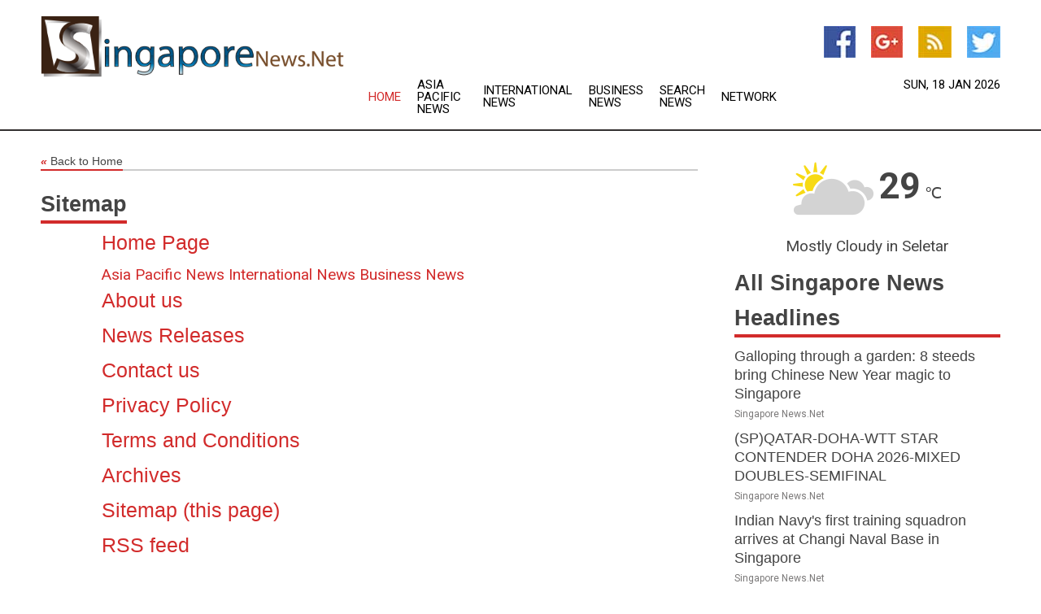

--- FILE ---
content_type: text/html; charset=utf-8
request_url: https://www.singaporenews.net/sitemap
body_size: 7739
content:
<!doctype html>
<html lang="en">
<head>
    <meta name="Powered By" content="Kreatio Platform" />
  <link rel="canonical" href="https://www.singaporenews.net/sitemap"/>
  <meta charset="utf-8"/>
  <meta http-equiv="X-UA-Compatible" content="IE=edge"/>
  <meta name="viewport" content="width=device-width, initial-scale=1, maximum-scale=1, user-scalable=no"/>
    <title>Singapore News.Net - Sitemap</title>
  <meta name="title" content="Singapore News.Net - Sitemap"/>
  <meta name="description" content="Updating Singapore, Asia-Pacific and world news headlines. Official site for Singapore newspapers, business, and weather. Link to government sites, Singapore Airlines and a map of Singapore."/>
  <meta name="keywords" content="singapore, singapore news, country, news, headlines, singapore newspapers "/>
  <meta name="robots" content="index, follow" />

  <link rel="shortcut icon" href="https://assets.kreatio.net/web/newsnet/favicons/favicon.ico"/>
  <link rel="stylesheet" type="text/css" href="https://assets.kreatio.net/web/newsnet/css/foundation.min.css">
  <link rel="stylesheet" type="text/css" href="https://assets.kreatio.net/web/newsnet/css/red_style.css">
  <link rel="stylesheet" type="text/css" href="https://cdnjs.cloudflare.com/ajax/libs/font-awesome/4.6.3//css/font-awesome.css">
  <script src="https://assets.kreatio.net/web/newsnet/js/app.js"></script>
  <link rel="stylesheet" href="https://cdnjs.cloudflare.com/ajax/libs/tinymce/6.8.2/skins/ui/oxide/skin.min.css">
  <script async src='https://securepubads.g.doubleclick.net/tag/js/gpt.js'></script>
  <script src='https://www.google.com/recaptcha/api.js'></script>
  <script>window.googletag = window.googletag || {cmd: []};
  googletag.cmd.push(function () {
      googletag.defineSlot('/21806386006/Bigpond_TOP/uaenews.net', [[970, 250], [728, 90], [970, 90]], 'div-gpt-ad-3852326-1')
          .addService(googletag.pubads());
      googletag.defineSlot('/21806386006/Bigpond_TOP/uaenews.net', [[300, 250], [300, 600], [160, 600], [120, 600], [320, 50]], 'div-gpt-ad-3852326-2')
          .addService(googletag.pubads());
      googletag.defineOutOfPageSlot('/21806386006/Bigpond_TOP/uaenews.net', 'div-gpt-ad-3852326-3')
          .addService(googletag.pubads());
      googletag.defineSlot('/21806386006/Bigpond_TOP/uaenews.net', [[1, 1]], 'div-gpt-ad-3852326-4')
          .addService(googletag.pubads());

      googletag.pubads().enableSingleRequest();
      googletag.pubads().collapseEmptyDivs();
      googletag.pubads().setCentering(true);
      googletag.enableServices();
  });</script>
  <script async src="https://paht.tech/c/uaenews.net.js"></script>

  <script type="text/javascript">
      window._mNHandle = window._mNHandle || {};
      window._mNHandle.queue = window._mNHandle.queue || [];
      medianet_versionId = "3121199";
  </script>
  <style>
      .tox .tox-statusbar {
          display: none !important;
      }
      .red{
          color: red;
      }
  </style>
</head>
<body>
<!-- header -->
  <!-- Component :: Main-Header--> 
<div class="row expanded header">
  <div class="large-4 columns logo hide-for-small-only">
    <a href="/"><img src="https://assets.kreatio.net/nn_logos/singapore-news.png" alt="Singapore News"></a></div>

  <div class="large-6 columns navigation">
    <div class="title-bar show-for-small-only"
         data-responsive-toggle="navigation-menu" data-hide-for="medium">
      <button class="menu-icon" type="button" data-toggle></button>
      <div class="title-bar-title" style="margin: 0 20px;">
        <a href="/"><img width="200px" src="https://assets.kreatio.net/nn_logos/singapore-news.png"></a>
      </div>
    </div>
    <div class="top-bar" id="navigation-menu">
      <div class="top-bar-left">
        <ul class="dropdown menu" data-dropdown-menu>
          <li class="active"><a href="/">Home</a></li>
            <li>
              <a href="/category/asia-pacific-news">Asia Pacific
                News</a>
            </li>
            <li>
              <a href="/category/breaking-international-news">International
                News</a>
            </li>
            <li>
              <a href="/category/breaking-business-news">Business
                News</a>
            </li>
          <li><a href="/archive">Search News</a></li>
          <li><a href="http://www.themainstreammedia.com/">Network</a></li>
        </ul>
      </div>
    </div>
  </div>

  <div class="large-2 columns socail_icon hide-for-small-only">
    <ul class="menu float-right">
      <li><a href="http://www.facebook.com/pages/Singapore-News/156558821055967" target="_blank"><img
        src="https://assets.kreatio.net/web/newsnet/images/facebook.jpg"
        alt="facebook"></a></li>
      <li><a href="https://plus.google.com/" target="_blank"><img
        src="https://assets.kreatio.net/web/newsnet/images/google_pls.jpg"
        alt="google"></a></li>
      <li><a href="https://feeds.singaporenews.net/rss/a677a0718b69db72" target="_blank"><img
        src="https://assets.kreatio.net/web/newsnet/images/rss_feed.jpg"
        alt="rss"></a></li>
      <li><a href="https://twitter.com/singaporenews1" target="_blank"><img
        src="https://assets.kreatio.net/web/newsnet/images/twitter.jpg"
        alt="twitter"></a></li>
    </ul>
    <div class="datemain float-right hide-for-small-only" id="bnn-date"></div>


  </div>
</div>


<!-- End of header -->

<!-- Ads -->
<div class="row expanded ad_temp">

  <!-- Ad 728x90 (TOP) -->
  <div
    class="large-12 medium-12 columns text-left top_add hide-for-small-only">

    <center>
      <div id='div-gpt-ad-3852326-1'>
        <script>
            googletag.cmd.push(function () {
                googletag.display('div-gpt-ad-3852326-1');
            });
        </script>
      </div>
    </center>

  </div>
  <!-- End of ad -->

</div>
<!-- End of ads -->


<div class="row expanded content">
  <div class="large-9 medium-8 columns left_content">
    <div class="row expanded breadcrum">
      <div class="large-12 medium-12 columns">
        <h4>
          <span><a href="/"><i>«</i>Back to Home</a></span>
        </h4>
      </div>
    </div>
    <div class="row expanded about_us">
      <div class="large-12 medium-12 columns">
        <h3>
          <span>Sitemap</span>
        </h3>
        <div class="text">
          <a href="/"><h4>Home Page</h4></a>
          <a href="/category/asia-pacific-news">Asia Pacific
            News</a>
          <a href="/category/breaking-international-news">International
            News</a>
          <a href="/category/breaking-business-news">Business
            News</a>
          <a href="/about"><h4>About us</h4></a>
          <a href="/news-releases"><h4>News Releases</h4></a>
          <a href="/contact"><h4>Contact us</h4></a>
          <a href="/privacy"><h4>Privacy Policy</h4></a>
          <a href="/terms-and-conditions"><h4>Terms and Conditions</h4></a>
          <a href="/archive"><h4>Archives</h4></a> <a href="/sitemap"><h4>Sitemap (this page)</h4></a>
          <a href="https://feeds.singaporenews.net/rss/a677a0718b69db72"><h4>RSS feed</h4></a>
        </div>
      </div>
    </div>
    <div class="row expanded">
  <div class="large-12 medium-12 columns">
    <div class="row expanded signupnws">
      <div class="large-6 columns">
        <h2>Sign up for Singapore News</h2>
        <p>a daily newsletter full of things to discuss over
          drinks.and the great thing is that it's on the house!</p>
      </div>
      <div class="large-6 columns">
        <form
          action="https://subscription.themainstreammedia.com/?p=subscribe"
          method="post">
          <input type="text" name="email" placeholder="Your email address"
                 required>
          <button type="submit" class="button">Submit</button>
        </form>
      </div>
    </div>
  </div>
</div>

  </div>
  <!-- Side bar -->
    <div class="large-3 medium-4 columns right_sidebar">
    <!-- weather -->
      <!-- Component :: Weather-Block--> 
<div class="remote_component" id = 9690c96f-dc4b-9209-9a32-98af0c17491b></div>


    <!-- End of weather -->

    <!-- All headlines -->
    <div class="row column headline">
  <div class="large-12 medium-12 columns">
    <h3>
      <span><a href="/category/singapore-news">All Singapore News Headlines</a></span>
    </h3>
    <div class="outer_head">
        <div class="single_head">
          <h6>
            <a title="" href="/news/278815385/galloping-through-a-garden-8-steeds-bring-chinese-new-year-magic-to-singapore">Galloping through a garden: 8 steeds bring Chinese New Year magic to Singapore</a>

          </h6>
          <p class="date">Singapore News.Net</p>
        </div>
        <div class="single_head">
          <h6>
            <a title="" href="/news/278815295/spqatar-doha-wtt-star-contender-doha-2026-mixed-doubles-semifinal">(SP)QATAR-DOHA-WTT STAR CONTENDER DOHA 2026-MIXED DOUBLES-SEMIFINAL</a>

          </h6>
          <p class="date">Singapore News.Net</p>
        </div>
        <div class="single_head">
          <h6>
            <a title="" href="/news/278814971/indian-navy-first-training-squadron-arrives-at-changi-naval-base-in-singapore">Indian Navy&#39;s first training squadron arrives at Changi Naval Base in Singapore</a>

          </h6>
          <p class="date">Singapore News.Net</p>
        </div>
        <div class="single_head">
          <h6>
            <a title="" href="/news/278814908/india-open-2026-jonatan-christie-to-face-chinese-taipei-lin-chun-yi-in-final">India Open 2026: Jonatan Christie to face Chinese Taipei&#39;s Lin Chun-Yi in final</a>

          </h6>
          <p class="date">Singapore News.Net</p>
        </div>
        <div class="single_head">
          <h6>
            <a title="" href="/news/278814372/stefan-priesner-begins-role-as-united-nations-resident-coordinator-in-india">Stefan Priesner begins role as United Nations Resident Coordinator in India</a>

          </h6>
          <p class="date">Singapore News.Net</p>
        </div>
        <div class="single_head">
          <h6>
            <a title="" href="/news/278813858/meaningful-exchanges-at-delhi-cspoc-strengthen-bonds-within-commonwealth-family-ls-speaker-om-birla">Meaningful exchanges at Delhi CSPOC strengthen bonds within Commonwealth family: LS Speaker Om Birla</a>

          </h6>
          <p class="date">Singapore News.Net</p>
        </div>
        <div class="single_head">
          <h6>
            <a title="" href="/news/278813534/india-open-lakshya-sen-goes-down-in-quarters-as-indian-challenge-ends">India Open: Lakshya Sen goes down in quarters as Indian challenge ends</a>

          </h6>
          <p class="date">Singapore News.Net</p>
        </div>
        <div class="single_head">
          <h6>
            <a title="" href="/news/278812869/air-india-singapore-airlines-sign-commercial-cooperation-agreement">Air India, Singapore Airlines sign commercial cooperation agreement</a>

          </h6>
          <p class="date">Singapore News.Net</p>
        </div>
        <div class="single_head">
          <h6>
            <a title="" href="/news/278811480/india-open-2026-lakshya-sen-beats-kenta-nishimoto-in-straight-games-to-reach-quarters">India Open 2026: Lakshya Sen beats Kenta Nishimoto in straight games to reach quarters</a>

          </h6>
          <p class="date">Singapore News.Net</p>
        </div>
        <div class="single_head">
          <h6>
            <a title="" href="/news/278810598/us-and-european-fpis-increase-india-inflows-in-2025-singapore-mauritius-uk-lead-sellers-amid-tariffs-report">US and European FPIs increase India inflows in 2025, Singapore, Mauritius, UK lead sellers amid tariffs: Report</a>

          </h6>
          <p class="date">Singapore News.Net</p>
        </div>
        <div class="single_head">
          <h6>
            <a title="" href="/news/278810529/whom-should-we-trust-gaurav-gogoi-questions-assam-govt-on-zubeen-garg-death-case">&quot;Whom should we trust?&quot;: Gaurav Gogoi questions Assam govt on Zubeen Garg death case</a>

          </h6>
          <p class="date">Singapore News.Net</p>
        </div>
        <div class="single_head">
          <h6>
            <a title="" href="/news/278809330/india-open-prannoy-srikanth-advance-to-second-round-sindhu-crashes-out">India Open: Prannoy, Srikanth advance to second round; Sindhu crashes out</a>

          </h6>
          <p class="date">Singapore News.Net</p>
        </div>
        <div class="single_head">
          <h6>
            <a title="" href="/news/278809209/zubeen-garg-drowned-near-lazarus-island-after-declining-life-jacket-was-intoxicated-singapore-police-tells-coroner-court">Zubeen Garg drowned near Lazarus Island after declining life jacket, was intoxicated: Singapore Police tells Coroner&#39;s Court</a>

          </h6>
          <p class="date">Singapore News.Net</p>
        </div>
        <div class="single_head">
          <h6>
            <a title="" href="/news/278809206/zubeen-garg-drowned-near-lazarus-island-after-declining-life-jacket-was-drunk-singapore-police-tells-coroner-court">Zubeen Garg drowned near Lazarus Island after declining life jacket, was drunk: Singapore Police tells Coroner&#39;s Court</a>

          </h6>
          <p class="date">Singapore News.Net</p>
        </div>
        <div class="single_head">
          <h6>
            <a title="" href="/news/278806218/easemytrip-announces-republic-day-travel-sale-offering-big-savings-deals-across-flights-hotels-buses-and-more">EaseMyTrip announces &#39;Republic Day Travel Sale&#39;, offering big savings deals across flights, hotels, buses and more</a>

          </h6>
          <p class="date">Singapore News.Net</p>
        </div>
        <div class="single_head">
          <h6>
            <a title="" href="/news/278815444/china-focus-china-lecheng-emerges-as-medical-tourism-destination-innovation-hub">China Focus: China&#39;s Lecheng emerges as medical tourism destination, innovation hub</a>

          </h6>
          <p class="date">Singapore News.Net</p>
        </div>
        <div class="single_head">
          <h6>
            <a title="" href="/news/278814260/feature-galloping-through-a-garden-8-steeds-bring-chinese-new-year-magic-to-singapore">Feature: Galloping through a garden: 8 steeds bring Chinese New Year magic to Singapore</a>

          </h6>
          <p class="date">Singapore News.Net</p>
        </div>
        <div class="single_head">
          <h6>
            <a title="" href="/news/278811312/indonesia-investment-grows-127-pct-in-2025">Indonesia&#39;s investment grows 12.7 pct in 2025</a>

          </h6>
          <p class="date">Singapore News.Net</p>
        </div>
        <div class="single_head">
          <h6>
            <a title="" href="/news/278811252/philippine-personal-remittances-hit-323-bln-usd-in-november-2025">Philippine personal remittances hit 3.23 bln USD in November 2025</a>

          </h6>
          <p class="date">Singapore News.Net</p>
        </div>
        <div class="single_head">
          <h6>
            <a title="" href="/news/278810986/indonesia-singapore-regulators-sign-mou-to-strengthen-health-product-oversight">Indonesia, Singapore regulators sign MoU to strengthen health product oversight</a>

          </h6>
          <p class="date">Singapore News.Net</p>
        </div>
        <div class="single_head">
          <h6>
            <a title="" href="/news/278808829/singapore-opens-applications-for-additional-marine-lng-supply-licenses">Singapore opens applications for additional marine LNG supply licenses</a>

          </h6>
          <p class="date">Singapore News.Net</p>
        </div>
        <div class="single_head">
          <h6>
            <a title="" href="/news/278806440/cambodia-makes-over-603-mln-usd-from-rubber-latex-exports-in-2025">Cambodia makes over 603 mln USD from rubber latex exports in 2025</a>

          </h6>
          <p class="date">Singapore News.Net</p>
        </div>
        <div class="single_head">
          <h6>
            <a title="" target="_blank" href="https://bigislandnow.com/2026/01/16/american-medical-association-grants-university-of-hawai%ca%bbi-medical-school-1-1m/">American Medical Association grants University of Hawaii medical school $1.1M</a>

          </h6>
          <p class="date">Singapore News.Net</p>
        </div>
        <div class="single_head">
          <h6>
            <a title="" target="_blank" href="https://forward.com/yiddish/798159/the-exceptional-actress-in-the-yiddish-film-i-have-sinned/">The exceptional actress in the Yiddish film &#39;I Have Sinned&#39;  The Forward</a>

          </h6>
          <p class="date">Singapore News.Net</p>
        </div>
        <div class="single_head">
          <h6>
            <a title="" target="_blank" href="https://missoulian.com/news/state-and-regional/article_6010aea5-aa10-5e10-8335-c0915ad60aa3.html">Montana hospital CEO joins Trump to talk rural health care</a>

          </h6>
          <p class="date">Singapore News.Net</p>
        </div>
        <div class="single_head">
          <h6>
            <a title="" target="_blank" href="https://www.dailyrecord.co.uk/news/scottish-news/glasgow-superhospital-water-system-issues-36569653">Glasgow superhospital water system issues &#39;probably&#39; infected patients, health board admits</a>

          </h6>
          <p class="date">Singapore News.Net</p>
        </div>
        <div class="single_head">
          <h6>
            <a title="" target="_blank" href="https://timesofsandiego.com/crime/2026/01/17/morena-street-closures-expected-to-open-tuesday/">Morena Street closures expected to Open Tuesday</a>

          </h6>
          <p class="date">Singapore News.Net</p>
        </div>
        <div class="single_head">
          <h6>
            <a title="" target="_blank" href="https://timesofsandiego.com/crime/2026/01/17/suspected-santee-bank-robber-nabbed-at-mexico-border/">Suspected Santee bank robber nabbed at Mexico border</a>

          </h6>
          <p class="date">Singapore News.Net</p>
        </div>
        <div class="single_head">
          <h6>
            <a title="" target="_blank" href="https://timesofsandiego.com/tech/2026/01/16/california-elon-musk-xai-sexual-deepfakes/">California calls on Elon Musks xAI to halt creation of sexual deepfakes</a>

          </h6>
          <p class="date">Singapore News.Net</p>
        </div>
        <div class="single_head">
          <h6>
            <a title="" target="_blank" href="https://timesofsandiego.com/crime/2026/01/17/ex-defense-contractor-ceo-sentenced-four-years-for-bribing-sd-navy-employee/">Ex-defense contractor CEO sentenced four years for bribing SD Navy Employee</a>

          </h6>
          <p class="date">Singapore News.Net</p>
        </div>
        <div class="single_head">
          <h6>
            <a title="" target="_blank" href="https://timesofsandiego.com/crime/2026/01/17/man-sentenced-to-102-years-to-life-in-prison-for-molesting-five-nieces/">Man sentenced to 102 years to life in prison for molesting five nieces</a>

          </h6>
          <p class="date">Singapore News.Net</p>
        </div>
        <div class="single_head">
          <h6>
            <a title="" target="_blank" href="https://timesofsandiego.com/crime/2026/01/16/man-pleads-guilty-to-living-under-false-identity-for-decades-to-avoid-arrest/">Man pleads guilty to living under false identity for decades to avoid arrest</a>

          </h6>
          <p class="date">Singapore News.Net</p>
        </div>
        <div class="single_head">
          <h6>
            <a title="" target="_blank" href="https://www.police1.com/body-camera/bwc-n-y-officers-break-through-gate-to-rescue-cows-from-burning-barn">Bodycam video shows Lewiston officers break through gate to rescue cows from burning barn</a>

          </h6>
          <p class="date">Singapore News.Net</p>
        </div>
        <div class="single_head">
          <h6>
            <a title="" target="_blank" href="https://www.police1.com/officer-shootings/the-minneapolis-ice-shooting-and-the-realities-of-vehicle-assaults">The Minneapolis ICE shooting and the realities of vehicle assaults</a>

          </h6>
          <p class="date">Singapore News.Net</p>
        </div>
        <div class="single_head">
          <h6>
            <a title="" target="_blank" href="https://www.impartialreporter.com/news/25771264.womens-health-fermanagh-visits-derrylin-high-school/?ref=rss">Womens Health Fermanagh visits Derrylin high school</a>

          </h6>
          <p class="date">Singapore News.Net</p>
        </div>
        <div class="single_head">
          <h6>
            <a title="" target="_blank" href="https://www.impartialreporter.com/news/25762008.award-winning-pupils-bring-soil-health-message-kesh/?ref=rss">Award-winning pupils bring soil health message to Kesh</a>

          </h6>
          <p class="date">Singapore News.Net</p>
        </div>
        <div class="single_head">
          <h6>
            <a title="" target="_blank" href="https://www.impartialreporter.com/news/25772654.councillors-give-support-craic-theatre-funding-bid/?ref=rss">Councillors give their support for Craic Theatre funding bid</a>

          </h6>
          <p class="date">Singapore News.Net</p>
        </div>
        <div class="single_head">
          <h6>
            <a title="" target="_blank" href="https://www.crainsnewyork.com/health-pulse/new-york-city-flu-cases-hospitalizations-decline-historic-high">Flu cases, hospitalizations continue to alarm public health officials despite decline</a>

          </h6>
          <p class="date">Singapore News.Net</p>
        </div>
        <div class="single_head">
          <h6>
            <a title="" target="_blank" href="https://thisisreno.com/2026/01/mental-health-inaction-nevada/">Nevadas Mental Health Crisis- A Decade of Last Place (sponsored)</a>

          </h6>
          <p class="date">Singapore News.Net</p>
        </div>
        <div class="single_head">
          <h6>
            <a title="" target="_blank" href="https://www.washingtontimes.com/news/2026/jan/15/unholy-alliance-democrats-health-insurers-ruined-system/">Unholy alliance of Democrats, health insurers has ruined the system</a>

          </h6>
          <p class="date">Singapore News.Net</p>
        </div>
        <div class="single_head">
          <h6>
            <a title="" target="_blank" href="https://www.washingtontimes.com/news/2026/jan/15/real-reason-health-care-education-costs-soaring/">The real reason health care and education costs are soaring</a>

          </h6>
          <p class="date">Singapore News.Net</p>
        </div>
        <div class="single_head">
          <h6>
            <a title="" target="_blank" href="https://www.krqe.com/news/new-mexico/new-mexico-health-officials-urge-people-to-get-flu-vaccinations-as-cases-climb/">New Mexico health officials urge people to get flu vaccinations as cases climb</a>

          </h6>
          <p class="date">Singapore News.Net</p>
        </div>
    </div>
  </div>
</div>



    <!-- Ad 300x600 (A) -->
    <div class="row column ad_600">
      <div class="large-12 medium-12 columns hide-for-small-only">

        <script id="mNCC" language="javascript">
            medianet_width = "300";
            medianet_height = "600";
            medianet_crid = "393315316";
            medianet_versionId = "3111299";
        </script>
        <script src="//contextual.media.net/nmedianet.js?cid=8CUG1R34Q"></script>

      </div>
    </div>
    <!-- End of ad -->

    <!-- News Releases  -->
    <div class="row column news_releases">
  <div class="large-12 medium-12 columns">
    <div class="inner">
      <h3>News Releases</h3>
      <p>
        <span >Singapore News</span>.Net's News Release Publishing
        Service provides a medium for circulating your organization's
        news.
      </p>
      <form action="/news-releases" method="get">
        <button
          style="margin-left: 10px; font-size: 19px; font-family: Roboto, sans-serif;"
          href="/news-releases" type="submit" class="alert button">
          Click For Details</button>
      </form>
    </div>
  </div>
</div>

    <!-- End of News Releases  -->

    <!-- Ad 336x280 -->
    <div class="row column ad_250 hide-for-small-only">
      <div class="large-12 medium-12 columns">

        <script id="mNCC" language="javascript">
            medianet_width = "300";
            medianet_height = "250";
            medianet_crid = "975428123";
            medianet_versionId = "3111299";
        </script>
        <script src="//contextual.media.net/nmedianet.js?cid=8CUG1R34Q"></script>

      </div>
    </div>
    <!-- End of ad -->

  </div>

</div>

<!-- footer -->
  <!-- Component :: Footer--> 
<div class="row expanded footer">
  <div class="large-12 medium-12 columns ">
    <div class="row">
      <div class="large-6 medium-12 columns">
        <h6>Singapore News.Net</h6>
        <div class="float-left map_img">
          <a href="/"><img
            src="https://assets.kreatio.net/web/newsnet/images/maps/singapore-news.png"/>
          </a>
        </div>
      </div>
      <div class="large-3 medium-6 columns footer_sitemap">
        <h6>SITE DATA</h6>
        <ul class="menu vertical">
          <li><a href="/">Home</a></li>
          <li><a href="/about">About Us</a></li>
          <li><a href="/news-releases">News Releases</a></li>
          <li><a href="/contact">Contact Us</a></li>
          <li><a href="/privacy">Privacy Policy</a></li>
          <li><a href="/terms-and-conditions">Terms and Conditions</a></li>
          <li><a href="/archive">Archives</a></li>
          <li><a href="/sitemap">Sitemap</a></li>
        </ul>
      </div>
      <div class="large-3 medium-6 columns footer_icon">
        <h6>CONNECT</h6>
        <ul class="menu vertical">
          <li><a href="http://www.facebook.com/pages/Singapore-News/156558821055967" target="_blank"><span
            class="social-icon"> <span class="icon icon-facebook">
										<i class="fa fa-thumbs-up" aria-hidden="true"></i>
								</span>
							</span>Facebook</a></li>
          <li><a href="https://twitter.com/singaporenews1" target="_blank"><span
            class="social-icon"> <span class="icon icon-facebook">
										<i class="fa fa-twitter" aria-hidden="true"> </i>
								</span>
							</span>Twitter</a></li>
          <li><a href="https://plus.google.com/" target="_blank"><span
            class="social-icon"> <span class="icon icon-facebook">
										<i class="fa fa-google-plus" aria-hidden="true"></i>
								</span>
							</span>Google+</a></li>
          <li><a href="https://feeds.singaporenews.net/rss/a677a0718b69db72" target="_blank"><span
            class="social-icon"> <span class="icon icon-facebook">
										<i class="fa fa-rss" aria-hidden="true"></i>
								</span>
							</span>RSS</a></li>
          <li><a href="/contact"><span class="social-icon">
									<span class="icon icon-facebook"> <i
                    class="fa fa-envelope" aria-hidden="true"></i></span>
          </span>Contact Us</a></li>
        </ul>
      </div>
    </div>
  </div>
</div>
<div class="row expanded footer_bottom">
  <p>&copy; Copyright 1999-2026 Singapore News.Net -
    <a target="_blank" href="http://www.themainstreammedia.com\">Mainstream Media Ltd</a>.
    All rights reserved.</p>
</div>


<!-- End of footer -->
<!-- twitter -->
<script>!function (d, s, id) {
    var js, fjs = d.getElementsByTagName(s)[0], p = /^http:/.test(d.location) ? 'http' : 'https';
    if (!d.getElementById(id)) {
        js = d.createElement(s);
        js.id = id;
        js.src = p + "://platform.twitter.com/widgets.js";
        fjs.parentNode.insertBefore(js, fjs);
    }
}(document, "script", "twitter-wjs");</script>
<!-- App Script -->
<script
  src="https://assets.kreatio.net/web/newsnet/js/vendor/jquery.js"></script>
<script
  src="https://assets.kreatio.net/web/newsnet/js/vendor/foundation.min.js"></script>
<script> window.onload = foundationCall(); </script>
<div id='div-gpt-ad-3852326-3'>
  <script>
      googletag.cmd.push(function () {
          googletag.display('div-gpt-ad-3852326-3');
      });
  </script>
</div>

<div id='div-gpt-ad-3852326-4'>
  <script>
      googletag.cmd.push(function () {
          googletag.display('div-gpt-ad-3852326-4');
      });
  </script>
</div>
<script>
    document.addEventListener("DOMContentLoaded", function () {
        const now = new Date();
        const options = {
            timeZone: 'Australia/Sydney',
            weekday: 'short',
            day: '2-digit',
            month: 'short',
            year: 'numeric'
        };
        const formatter = new Intl.DateTimeFormat('en-AU', options);
        const formattedDate = formatter.format(now);

        document.getElementById('bnn-date').innerText = formattedDate;
    });
</script>
<script>
    $(document).ready(function () {
        if ($('.remote_component').length > 0) {
            $(".remote_component").each(function () {
                var id = $(this).attr('id');
                var page_id = $(this).attr('data_page_id');
                $.ajax({
                    type: 'get',
                    dataType: 'html',
                    url: '/get_remote_component',
                    data: {id: id, page_id: page_id},
                    beforeSend: function (xhr) {
                        xhr.setRequestHeader('X-CSRF-Token', $('meta[name="csrf-token"]').attr('content'))
                    },
                    success: function (data) {
                        $('#' + id).html(data)
                    }
                });
            });
        }
    });
</script>
<script>
    $(document).ready(function () {
        let typingTimer;
        const doneTypingInterval = 300;
        $('#keyword_header_search').on('input', function () {
            clearTimeout(typingTimer);
            const query = $(this).val();
            if (query.length > 2) {
                typingTimer = setTimeout(function () {
                    performSearch(query);
                }, doneTypingInterval);
            } else {
                $('#results').empty();
            }
        });

        function performSearch(query) {
            $.ajax({
                url: '/archive_search',
                type: 'GET',
                data: { query: query },
                beforeSend: function () {
                    $('#results').html('<li class="list-group-item">Loading data...</li>');
                },
                success: function (response) {
                    $('#results').html(response);
                },
                error: function () {
                    $('#results').html('<li class="list-group-item text-danger">An error occurred. Please try again.</li>');
                }
            });
        }
    });
</script>
<script>(function(){function c(){var b=a.contentDocument||a.contentWindow.document;if(b){var d=b.createElement('script');d.innerHTML="window.__CF$cv$params={r:'9bfd6dcebdfdb0fc',t:'MTc2ODczMjM1MQ=='};var a=document.createElement('script');a.src='/cdn-cgi/challenge-platform/scripts/jsd/main.js';document.getElementsByTagName('head')[0].appendChild(a);";b.getElementsByTagName('head')[0].appendChild(d)}}if(document.body){var a=document.createElement('iframe');a.height=1;a.width=1;a.style.position='absolute';a.style.top=0;a.style.left=0;a.style.border='none';a.style.visibility='hidden';document.body.appendChild(a);if('loading'!==document.readyState)c();else if(window.addEventListener)document.addEventListener('DOMContentLoaded',c);else{var e=document.onreadystatechange||function(){};document.onreadystatechange=function(b){e(b);'loading'!==document.readyState&&(document.onreadystatechange=e,c())}}}})();</script></body>
</html>


--- FILE ---
content_type: text/html; charset=utf-8
request_url: https://www.google.com/recaptcha/api2/aframe
body_size: -85
content:
<!DOCTYPE HTML><html><head><meta http-equiv="content-type" content="text/html; charset=UTF-8"></head><body><script nonce="Iz68f4GjnntbD5ZkTynDAw">/** Anti-fraud and anti-abuse applications only. See google.com/recaptcha */ try{var clients={'sodar':'https://pagead2.googlesyndication.com/pagead/sodar?'};window.addEventListener("message",function(a){try{if(a.source===window.parent){var b=JSON.parse(a.data);var c=clients[b['id']];if(c){var d=document.createElement('img');d.src=c+b['params']+'&rc='+(localStorage.getItem("rc::a")?sessionStorage.getItem("rc::b"):"");window.document.body.appendChild(d);sessionStorage.setItem("rc::e",parseInt(sessionStorage.getItem("rc::e")||0)+1);localStorage.setItem("rc::h",'1768732355203');}}}catch(b){}});window.parent.postMessage("_grecaptcha_ready", "*");}catch(b){}</script></body></html>